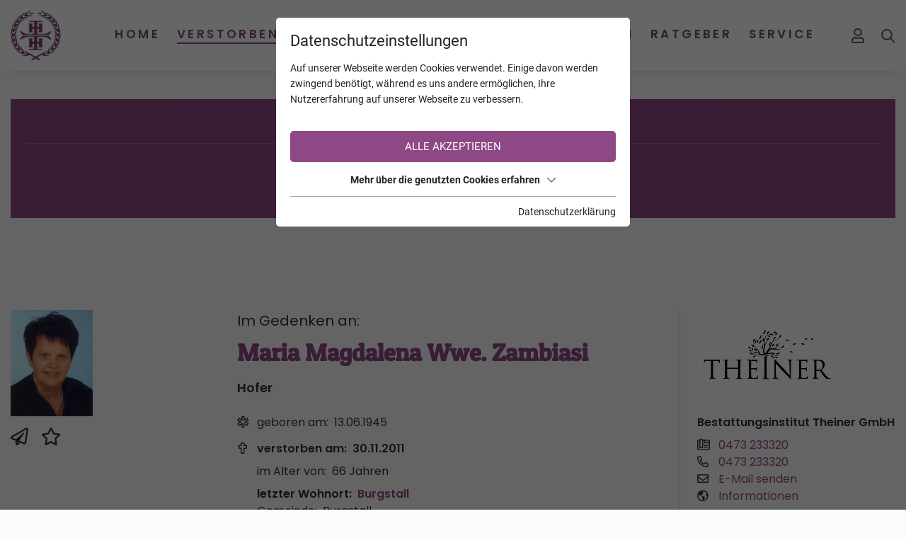

--- FILE ---
content_type: text/html; charset=utf-8
request_url: https://www.trauerhilfe.it/verstorbene/maria-magdalena-wwe-zambiasi-burgstall/
body_size: 13773
content:
<!DOCTYPE html>
<html dir="ltr" lang="de" class="no-js">
<head>

<meta charset="utf-8">
<!-- 
	This website is powered by TYPO3 - inspiring people to share!
	TYPO3 is a free open source Content Management Framework initially created by Kasper Skaarhoj and licensed under GNU/GPL.
	TYPO3 is copyright 1998-2026 of Kasper Skaarhoj. Extensions are copyright of their respective owners.
	Information and contribution at https://typo3.org/
-->



<title>Maria Magdalena Wwe. Zambiasi aus Burgstall - TrauerHilfe.it - das Südtiroler Gedenkportal</title>
<meta name="generator" content="TYPO3 CMS" />
<meta name="referrer" content="origin" />
<meta name="viewport" content="width=device-width, initial-scale=1" />
<meta property="og:url" content="https://www.trauerhilfe.it/verstorbene/" />
<meta name="twitter:card" content="summary" />
<meta name="og:site" content="website" />


<link rel="stylesheet" type="text/css" href="/typo3temp/assets/compressed/merged-7ddb304e7a027f58b02d2b61d1362016.css?1766133680" media="all">







<script id="om-cookie-consent" type="application/json">{"group-1":{"gtm":"essential"},"group-3":{"gtm":"marketing","cookie-5":{"header":["\/* Global Site Tag -> XXXXXXXXX ersetzen *\/\r\n\r\n<!-- Global site tag (gtag.js) - Google Analytics -->\r\n<script async src=\"https:\/\/www.googletagmanager.com\/gtag\/js?id=UA-72772007-1\"><\/script>\r\n<script>\r\n  window.dataLayer = window.dataLayer || [];\r\n  function gtag(){dataLayer.push(arguments);}\r\n  gtag('js', new Date());\r\n\r\n  gtag('config', 'UA-72772007-1', { 'anonymize_ip': true });\r\n<\/script>"]},"cookie-7":{"header":["<script>\r\n  $('.om-cookie-iframe-content-overlay').each(function(){\r\n    $(this).hide();\r\n  });\r\n  $('iframe.om-cookie-iframe').each(function(){\r\n    $(this).attr('src', $(this).attr('data-src'));\r\n  });\r\n<\/script>"]}}}</script>
              		<link rel="apple-touch-icon" sizes="60x60" href="/favicons/apple-touch-icon.png">
        <link rel="icon" type="image/png" sizes="32x32" href="/favicons/favicon-32x32.png">
        <link rel="icon" type="image/png" sizes="16x16" href="/favicons/favicon-16x16.png">
        <link rel="manifest" href="/favicons/site.webmanifest">
        <link rel="mask-icon" href="/favicons/safari-pinned-tab.svg" color="#8e4885">
        <meta name="msapplication-TileColor" content="#ffffff">
        <meta name="theme-color" content="#ffffff">	<link rel="stylesheet" href="/fileadmin/css/fonts_rte.css">
<link rel="canonical" href="https://www.trauerhilfe.it/verstorbene/maria-magdalena-wwe-zambiasi-burgstall/"/>


<meta name="robots" content="index,follow"/>
</head>
<body>
<div class="page page-top">
    <div class="top mm-fixed">
        <div class="top-nav animated">
            <div class="container d-flex justify-content-between align-items-center">
                <div class="d-flex top-navi align-items-stretch">
                    <div id="logo" class="order-0">
                        <a href="/"><img src="/fileadmin/_processed_/f/d/csm_logo-trauerhilfe_878d749589.png" width="242" height="239" alt="Logo trauerhilfe.it" title="trauerhilfe.it"></a>
                    </div>
                    
	<div class="navi-mobile-toggle d-flex align-items-center d-lg-none order-4">
		<a href="#mobileNavi" title="Navigation Toggle" class="hamburger position-relative"><span></span></a>
	</div>
	<div class="mainNavi d-none d-lg-flex flex-column justify-content-end ml-auto order-1">
		<nav class="navbar navbar-expand-lg p-0">
			<ul class="nav navbar-nav h-100">
				
					<li class="nav-item animated dropdown  ">
						<a class="text-decoration-none nav-item-a text-uppercase" href="/" title="Home" >
						Home
						</a>
						
							<div class="dropdown-wrap">
								<ul class="dropdown-menu animated p-0 border-0">
									
										<li class="dropdown-item ">
											<a class="dropdown-item-a d-block text-decoration-none" href="/info/" title="INFO TrauerHilfe" >
											INFO TrauerHilfe
											</a>
										</li>
									
								</ul>
							</div>
						
					</li>
				
					<li class="nav-item animated dropdown  current active">
						<a class="text-decoration-none nav-item-a text-uppercase" href="/verstorbene/" title="Verstorbene" >
						Verstorbene
						</a>
						
							<div class="dropdown-wrap">
								<ul class="dropdown-menu animated p-0 border-0">
									
										<li class="dropdown-item ">
											<a class="dropdown-item-a d-block text-decoration-none" href="/verstorbene/trauerfaelle-die-suedtirol-bewegten/" title="Trauerfälle die Südtirol bewegten" >
											Trauerfälle die Südtirol bewegten
											</a>
										</li>
									
										<li class="dropdown-item ">
											<a class="dropdown-item-a d-block text-decoration-none" href="/verstorbene/trauerfaelle-mit-online-trauerfeiern/" title="Trauerfälle mit online Trauerfeiern" >
											Trauerfälle mit online Trauerfeiern
											</a>
										</li>
									
										<li class="dropdown-item ">
											<a class="dropdown-item-a d-block text-decoration-none" href="/verstorbene/trauerfaelle-mit-danksagungen/" title="Trauerfälle mit Danksagungen" >
											Trauerfälle mit Danksagungen
											</a>
										</li>
									
										<li class="dropdown-item ">
											<a class="dropdown-item-a d-block text-decoration-none" href="/verstorbene/verstorbene-kinder/" title="Verstorbene Kinder" >
											Verstorbene Kinder
											</a>
										</li>
									
										<li class="dropdown-item ">
											<a class="dropdown-item-a d-block text-decoration-none" href="/verstorbene/verstorbene-junge-erwachsene/" title="Verstorbene junge Erwachsene" >
											Verstorbene junge Erwachsene
											</a>
										</li>
									
										<li class="dropdown-item ">
											<a class="dropdown-item-a d-block text-decoration-none" href="/verstorbene-mit-den-meisten-kerzen/" title="Verstorbene mit den meisten Kerzen" >
											Verstorbene mit den meisten Kerzen
											</a>
										</li>
									
								</ul>
							</div>
						
					</li>
				
					<li class="nav-item animated dropdown  ">
						<a class="text-decoration-none nav-item-a text-uppercase" href="/kalender/" title="Kalender" >
						Kalender
						</a>
						
							<div class="dropdown-wrap">
								<ul class="dropdown-menu animated p-0 border-0">
									
										<li class="dropdown-item ">
											<a class="dropdown-item-a d-block text-decoration-none" href="/kalender/todesfaelle/" title="Todesfälle" >
											Todesfälle
											</a>
										</li>
									
										<li class="dropdown-item ">
											<a class="dropdown-item-a d-block text-decoration-none" href="/kalender/jahrestage/" title="Jahrestage" >
											Jahrestage
											</a>
										</li>
									
								</ul>
							</div>
						
					</li>
				
					<li class="nav-item animated   ">
						<a class="text-decoration-none nav-item-a text-uppercase" href="/jahrestage/" title="Jahrestage" >
						Jahrestage
						</a>
						
					</li>
				
					<li class="nav-item animated dropdown  ">
						<a class="text-decoration-none nav-item-a text-uppercase" href="/unternehmen/bestatter/" title="Unternehmen" >
						Unternehmen
						</a>
						
							<div class="dropdown-wrap">
								<ul class="dropdown-menu animated p-0 border-0">
									
										<li class="dropdown-item ">
											<a class="dropdown-item-a d-block text-decoration-none" href="/unternehmen/bestatter/" title="Bestatter" >
											Bestatter
											</a>
										</li>
									
										<li class="dropdown-item ">
											<a class="dropdown-item-a d-block text-decoration-none" href="/unternehmen/floristen-friedhofsgaertner/" title="Floristen &amp; Friedhofsgärtner" >
											Floristen &amp; Friedhofsgärtner
											</a>
										</li>
									
										<li class="dropdown-item ">
											<a class="dropdown-item-a d-block text-decoration-none" href="/unternehmen/steinmetze/" title="Steinmetze" >
											Steinmetze
											</a>
										</li>
									
										<li class="dropdown-item ">
											<a class="dropdown-item-a d-block text-decoration-none" href="/unternehmen/eingetragene-unternehmen/" title="Eingetragene Unternehmen" >
											Eingetragene Unternehmen
											</a>
										</li>
									
										<li class="dropdown-item ">
											<a class="dropdown-item-a d-block text-decoration-none" href="/unternehmen/eingetragene-vereine/" title="Eingetragene Vereine" >
											Eingetragene Vereine
											</a>
										</li>
									
								</ul>
							</div>
						
					</li>
				
					<li class="nav-item animated dropdown  ">
						<a class="text-decoration-none nav-item-a text-uppercase" href="/ratgeber/" title="Ratgeber" >
						Ratgeber
						</a>
						
							<div class="dropdown-wrap">
								<ul class="dropdown-menu animated p-0 border-0">
									
										<li class="dropdown-item ">
											<a class="dropdown-item-a d-block text-decoration-none" href="/ratgeber/trauersprueche/" title="Trauersprüche" >
											Trauersprüche
											</a>
										</li>
									
										<li class="dropdown-item ">
											<a class="dropdown-item-a d-block text-decoration-none" href="/ratgeber/fuerbitten-fuer-eine-trauerfeier/" title="Fürbitten für eine Trauerfeier" >
											Fürbitten für eine Trauerfeier
											</a>
										</li>
									
										<li class="dropdown-item ">
											<a class="dropdown-item-a d-block text-decoration-none" href="/ratgeber/nach-der-beerdigung/" title="Nach der Beerdigung" >
											Nach der Beerdigung
											</a>
										</li>
									
										<li class="dropdown-item ">
											<a class="dropdown-item-a d-block text-decoration-none" href="/ratgeber/facebook-konto/" title="Facebook Konto" >
											Facebook Konto
											</a>
										</li>
									
										<li class="dropdown-item ">
											<a class="dropdown-item-a d-block text-decoration-none" href="/ratgeber/absetzbarkeit-der-bestattungskosten/" title="Absetzbarkeit der Bestattungskosten" >
											Absetzbarkeit der Bestattungskosten
											</a>
										</li>
									
										<li class="dropdown-item ">
											<a class="dropdown-item-a d-block text-decoration-none" href="/ratgeber/patientenverfuegung/" title="Patientenverfügung" >
											Patientenverfügung
											</a>
										</li>
									
										<li class="dropdown-item ">
											<a class="dropdown-item-a d-block text-decoration-none" href="/ratgeber/leitfaeden/" title="Leitfäden" >
											Leitfäden
											</a>
										</li>
									
								</ul>
							</div>
						
					</li>
				
					<li class="nav-item animated dropdown  ">
						<a class="text-decoration-none nav-item-a text-uppercase" href="/service/zu-den-pfarrblaettern/" title="Service" >
						Service
						</a>
						
							<div class="dropdown-wrap">
								<ul class="dropdown-menu animated p-0 border-0">
									
										<li class="dropdown-item ">
											<a class="dropdown-item-a d-block text-decoration-none" href="/service/zu-den-pfarrblaettern/" title="Zu den Pfarrblättern" >
											Zu den Pfarrblättern
											</a>
										</li>
									
										<li class="dropdown-item ">
											<a class="dropdown-item-a d-block text-decoration-none" href="/service/news/" title="News" >
											News
											</a>
										</li>
									
										<li class="dropdown-item ">
											<a class="dropdown-item-a d-block text-decoration-none" href="/service/trauernachrichten-aus-aller-welt/" title="Trauernachrichten aus aller Welt" >
											Trauernachrichten aus aller Welt
											</a>
										</li>
									
										<li class="dropdown-item ">
											<a class="dropdown-item-a d-block text-decoration-none" href="/service/sterbebilder-sammlung-von-christine-schwemmberger/" title="&quot;Sterbebilder Sammlung&quot; von Christine Schwemberger" >
											&quot;Sterbebilder Sammlung&quot; von Christine Schwemberger
											</a>
										</li>
									
								</ul>
							</div>
						
					</li>
				
			</ul>
		</nav>
		<div class="loggedin-user">
			<div class="loggedin-user-inner">
				
			</div>
		</div>
	</div>

	<nav id="mobileNavi" class="d-lg-none" style="display:none;">
		<ul class="">
			
				
				<li class="">
					<a class="" href="/" title="Home">
						Home
					</a>
					
						<ul class="">
							
								
									<li class="">
										<a class="" href="/info/" title="INFO TrauerHilfe" >
										INFO TrauerHilfe
										</a>
										
									</li>
								
							
						</ul>
					
				</li>
			
				
				<li class="active">
					<a class="" href="/verstorbene/" title="Verstorbene">
						Verstorbene
					</a>
					
						<ul class="">
							
								
							
								
									<li class="">
										<a class="" href="/verstorbene/trauerfaelle-mit-online-trauerfeiern/" title="Trauerfälle mit online Trauerfeiern" >
										Trauerfälle mit online Trauerfeiern
										</a>
										
									</li>
								
							
								
									<li class="">
										<a class="" href="/verstorbene/trauerfaelle-mit-danksagungen/" title="Trauerfälle mit Danksagungen" >
										Trauerfälle mit Danksagungen
										</a>
										
									</li>
								
							
								
									<li class="">
										<a class="" href="/verstorbene/verstorbene-kinder/" title="Verstorbene Kinder" >
										Verstorbene Kinder
										</a>
										
									</li>
								
							
								
									<li class="">
										<a class="" href="/verstorbene/verstorbene-junge-erwachsene/" title="Verstorbene junge Erwachsene" >
										Verstorbene junge Erwachsene
										</a>
										
									</li>
								
							
								
									<li class="">
										<a class="" href="/verstorbene-mit-den-meisten-kerzen/" title="Verstorbene mit den meisten Kerzen" >
										Verstorbene mit den meisten Kerzen
										</a>
										
									</li>
								
							
						</ul>
					
				</li>
			
				
				<li class="">
					<a class="" href="/kalender/" title="Kalender">
						Kalender
					</a>
					
						<ul class="">
							
								
									<li class="">
										<a class="" href="/kalender/todesfaelle/" title="Todesfälle" >
										Todesfälle
										</a>
										
									</li>
								
							
								
									<li class="">
										<a class="" href="/kalender/jahrestage/" title="Jahrestage" >
										Jahrestage
										</a>
										
									</li>
								
							
						</ul>
					
				</li>
			
				
				<li class="">
					<a class="" href="/jahrestage/" title="Jahrestage">
						Jahrestage
					</a>
					
				</li>
			
				
					<li>
						<a class="" href="/service/news/" title="News">News</a>
						<ul class="">
							<li>
								<a class="" href="/service/news/" title="">News</a>
							</li>
							<li>
								<a class="" href="/verstorbene/trauerfaelle-die-suedtirol-bewegten/" title="">Trauerfälle die Südtirol bewegten</a>
							</li>
							<li>
								<a class="" href="/service/trauernachrichten-aus-aller-welt/" title="">Trauernachrichten aus aller Welt</a>
							</li>
						</ul>
					</li>
				
				<li class="">
					<a class="" href="/unternehmen/bestatter/" title="Unternehmen">
						Unternehmen
					</a>
					
						<ul class="">
							
								
									<li class="">
										<a class="" href="/unternehmen/bestatter/" title="Bestatter" >
										Bestatter
										</a>
										
									</li>
								
							
								
									<li class="">
										<a class="" href="/unternehmen/floristen-friedhofsgaertner/" title="Floristen &amp; Friedhofsgärtner" >
										Floristen &amp; Friedhofsgärtner
										</a>
										
									</li>
								
							
								
									<li class="">
										<a class="" href="/unternehmen/steinmetze/" title="Steinmetze" >
										Steinmetze
										</a>
										
									</li>
								
							
								
									<li class="">
										<a class="" href="/unternehmen/eingetragene-unternehmen/" title="Eingetragene Unternehmen" >
										Eingetragene Unternehmen
										</a>
										
									</li>
								
							
								
									<li class="">
										<a class="" href="/unternehmen/eingetragene-vereine/" title="Eingetragene Vereine" >
										Eingetragene Vereine
										</a>
										
									</li>
								
							
						</ul>
					
				</li>
			
				
				<li class="">
					<a class="" href="/ratgeber/" title="Ratgeber">
						Ratgeber
					</a>
					
						<ul class="">
							
								
									<li class="">
										<a class="" href="/ratgeber/trauersprueche/" title="Trauersprüche" >
										Trauersprüche
										</a>
										
											<ul class="">
												
													<li class="">
														<a class="" href="/ratgeber/trauersprueche/christliche-trauersprueche/" title="Christliche Trauersprüche" >
														Christliche Trauersprüche
														</a>
													</li>
												
													<li class="">
														<a class="" href="/ratgeber/trauersprueche/zitate/" title="Zitate" >
														Zitate
														</a>
													</li>
												
													<li class="">
														<a class="" href="/ratgeber/trauersprueche/trauerlyrik/" title="Trauerlyrik" >
														Trauerlyrik
														</a>
													</li>
												
													<li class="">
														<a class="" href="/ratgeber/trauersprueche/weltliche-trauersprueche/" title="Weltliche Trauersprüche" >
														Weltliche Trauersprüche
														</a>
													</li>
												
													<li class="">
														<a class="" href="/ratgeber/trauersprueche/weitere-trauersprueche/" title="Weitere Trauersprüche" >
														Weitere Trauersprüche
														</a>
													</li>
												
											</ul>
										
									</li>
								
							
								
									<li class="">
										<a class="" href="/ratgeber/fuerbitten-fuer-eine-trauerfeier/" title="Fürbitten für eine Trauerfeier" >
										Fürbitten für eine Trauerfeier
										</a>
										
									</li>
								
							
								
									<li class="">
										<a class="" href="/ratgeber/nach-der-beerdigung/" title="Nach der Beerdigung" >
										Nach der Beerdigung
										</a>
										
									</li>
								
							
								
									<li class="">
										<a class="" href="/ratgeber/facebook-konto/" title="Facebook Konto" >
										Facebook Konto
										</a>
										
									</li>
								
							
								
									<li class="">
										<a class="" href="/ratgeber/absetzbarkeit-der-bestattungskosten/" title="Absetzbarkeit der Bestattungskosten" >
										Absetzbarkeit der Bestattungskosten
										</a>
										
									</li>
								
							
								
									<li class="">
										<a class="" href="/ratgeber/patientenverfuegung/" title="Patientenverfügung" >
										Patientenverfügung
										</a>
										
									</li>
								
							
								
									<li class="">
										<a class="" href="/ratgeber/leitfaeden/" title="Leitfäden" >
										Leitfäden
										</a>
										
									</li>
								
							
						</ul>
					
				</li>
			
				
				<li class="">
					<a class="" href="/service/zu-den-pfarrblaettern/" title="Service">
						Service
					</a>
					
						<ul class="">
							
								
									<li class="">
										<a class="" href="/service/zu-den-pfarrblaettern/" title="Zu den Pfarrblättern" >
										Zu den Pfarrblättern
										</a>
										
									</li>
								
							
								
							
								
							
								
									<li class="">
										<a class="" href="/service/sterbebilder-sammlung-von-christine-schwemmberger/" title="&quot;Sterbebilder Sammlung&quot; von Christine Schwemberger" >
										&quot;Sterbebilder Sammlung&quot; von Christine Schwemberger
										</a>
										
									</li>
								
							
						</ul>
					
				</li>
			
			<li>
				<a class="" href="/backend/" title="Mein Profil">Mein Profil</a>
			</li>
		</ul>

		<script type="22ee7f1a5f0b419c43cef93a-text/javascript">
			window.addEventListener("DOMContentLoaded", mobileNavi, true);
			function mobileNavi () {
				$('#mobileNavi').removeAttr('style');

				const menu = new Mmenu( "#mobileNavi", {
						extensions: [
							"position-right"
						],
						navbar: {
							title: "TrauerHilfe.it -<br>das Südtiroler Gedenkportal",
						},
						"navbars": [
							{
								height: 2,
								content : [
									'<div class="p-2"><img src="/fileadmin/images/logo-trauerhilfe.png" alt="Logo TrauerHilfe" width="142" height="140"></div>',
								]
							},
							{
								position: "top",
								content: [
									"prev",
									"title",
								]
							},
							{
								position: "bottom",
								content: [
									"<a href=\"mailto:info@trauerhilfe.it\">info@trauerhilfe.it</a>",
								]
							}
						]
					}, {
						offCanvas: {
							page: {
								selector: ".page"
							}
						},
						classNames: {
							fixedElements: {
								fixed: "mm-fixed",
							}
						}
					}
				);

				var API = menu.API;

				$("body").delegate(".top", "click", function(){
					API.close();
				});

			}
		</script>
	</nav>


                    <div id="mobile_logo" class="d-flex d-lg-none align-items-center text-uppercase m-auto order-1">
                        <a href="/">
                            <span>TrauerHilfe</span>
                            <span class="d-none d-ssm-inline">.it</span>
                        </a>
                    </div>
                    
                        
	
	<div class="login-status d-flex align-items-center ml-lg-auto mr-lg-0 order-2">
		
				<a title="Anmeldung/Registrierung" href="/backend/">
					<i class="far fa-user"></i>
				</a>
			
	</div>


                        <div class="search d-flex align-items-center m-3 ml-ssm-4 mr-4 mr-lg-0 order-3">
                            <div id="c163">
   <div class="search d-flex flex-wrap">
       <div class="search-icon animated">
           <svg xmlns="http://www.w3.org/2000/svg" width="20.414" height="20.414" viewBox="0 0 20.414 20.414"><g transform="translate(1 1)"><circle fill="none" stroke="#606060" stroke-linecap="round" stroke-linejoin="round" stroke-width="2px" cx="7" cy="7" r="7"/><line fill="none" stroke="#606060" stroke-linecap="round" stroke-linejoin="round" stroke-width="2px" x1="6" y1="6" transform="translate(12 12)"/></g></svg>
       </div>
       <form action="/verstorbene/?tx_webxdeceaseds_main%5Baction%5D=list&amp;tx_webxdeceaseds_main%5Bcontroller%5D=Deceased&amp;cHash=e28afc18bbae6b9fe19068c1b0ad99d1" method="post">
<div>
<input type="hidden" name="tx_webxdeceaseds_main[__referrer][@extension]" value="" />
<input type="hidden" name="tx_webxdeceaseds_main[__referrer][@controller]" value="Standard" />
<input type="hidden" name="tx_webxdeceaseds_main[__referrer][@action]" value="t3://file?uid=27207" />
<input type="hidden" name="tx_webxdeceaseds_main[__referrer][arguments]" value="YTowOnt938b0d79566075362a7a34b49b77e595159c60277" />
<input type="hidden" name="tx_webxdeceaseds_main[__referrer][@request]" value="{&quot;@extension&quot;:null,&quot;@controller&quot;:&quot;Standard&quot;,&quot;@action&quot;:&quot;t3:\/\/file?uid=27207&quot;}cf523af8861313c29d783c2d440654ab6c390e39" />
<input type="hidden" name="tx_webxdeceaseds_main[__trustedProperties]" value="{&quot;name&quot;:1}95bb6a9764a3c93df4ab08b6b7c16f3a5427d000" />
</div>

           <input placeholder="Name, Region, Gemeinde oder Ort" type="text" name="tx_webxdeceaseds_main[name]" />
           <button class="search-button">
               <svg xmlns="http://www.w3.org/2000/svg" width="20.414" height="20.414" viewBox="0 0 20.414 20.414"><g transform="translate(1 1)"><circle fill="none" stroke="#606060" stroke-linecap="round" stroke-linejoin="round" stroke-width="2px" cx="7" cy="7" r="7"/><line fill="none" stroke="#606060" stroke-linecap="round" stroke-linejoin="round" stroke-width="2px" x1="6" y1="6" transform="translate(12 12)"/></g></svg>
           </button>
       </form>
   </div>
</div>
                        </div>
                    
                </div>
            </div>
        </div>
        <div class="top-sub-nav d-lg-none">
            <div class="d-flex">
                
                
                        <a class="col-4 py-2" href="/jahrestage/">Jahrestage</a>
                        <a class="col-4 py-2" href="/kalender/">Kalender</a>
                        <a class="col-4 py-2" href="/verstorbene/">Verstorbene</a>
                    
            </div>
        </div>
        
    </div>
    <main id="main">
        <div id="c243" class="wrap frame dce_09_infobox  frame-space-before-small frame-default dce_09_infobox" >
    
        <div class="container infobox">
            <div class="row">
                
                    <div class="col-12 infobox-space">
                        <div class="infobox-box h-100 d-flex flex-column infobox-box-purple">
                            
                                <div class="infobox-headline text-center">
                                    Registrierung auf TrauerHilfe.it
                                </div>
                            
                            
                                <div class="infobox-text infobox-text-purple">
                                    <p class="text-center">Sie sind noch nicht auf TrauerHilfe.it registriert?<br> <a href="https://www.trauerhilfe.it/registrierung-trauerhilfe/" target="_blank">&gt;&gt; zur kostenlosen Registrierung &lt;&lt;</a></p>
                                </div>
                            
                            
                        </div>
                    </div>
                
            </div>
        </div>
    
</div>
<div id="c49" class="frame frame-default frame-type-list frame-layout-0"></div>


<div id="c48" class="frame frame-default frame-type-list frame-layout-0">
	<div class="tx-webx-deceaseds container">
		
	<div class="deceased_show">
		<div class="row">
			<div class="col-md-9">
				<div class="row text-center text-md-left">
					<div class="col-md-4">
		
				<img src="/fileadmin/user_upload/deceaseds/6-14-73/hofer-maria.jpg" width="116" height="150">
			
		<div class="d-flex align-items-center mt-3">
			
			<div class="share_email_button mr-2">
				<i title="Verstorbenen per E-Mail weitersagen" class="fas fa-paper-plane interaction_button"></i>
			</div>
			
	<div class="favorite_button_unauthorized">
		<i title="Verstorbenen zu Ihren Favoriten hinzufügen" class="far fa-star interaction_button"></i>
	</div>

			<div class="share_email_form">
				<div class="share_email_form_inner">
					<div class="share_email_form_close_button">
						<i class="fas fa-times"></i>
					</div>
					<form class="mt-3" action="/verstorbene/share_email/" method="post">
<div>
<input type="hidden" name="tx_webxdeceaseds_main[__referrer][@extension]" value="WebxDeceaseds" />
<input type="hidden" name="tx_webxdeceaseds_main[__referrer][@controller]" value="Deceased" />
<input type="hidden" name="tx_webxdeceaseds_main[__referrer][@action]" value="show" />
<input type="hidden" name="tx_webxdeceaseds_main[__referrer][arguments]" value="YTozOntzOjY6ImFjdGlvbiI7czo0OiJzaG93IjtzOjEwOiJjb250cm9sbGVyIjtzOjg6IkRlY2Vhc2VkIjtzOjg6ImRlY2Vhc2VkIjtzOjQ6IjIwNzYiO30=4d8b47ad9e3cdbe8edc9e9825e3fa3ba5ba6676e" />
<input type="hidden" name="tx_webxdeceaseds_main[__referrer][@request]" value="{&quot;@extension&quot;:&quot;WebxDeceaseds&quot;,&quot;@controller&quot;:&quot;Deceased&quot;,&quot;@action&quot;:&quot;show&quot;}035cd4e6aaf5768538944fa05dec205ed86c6685" />
<input type="hidden" name="tx_webxdeceaseds_main[__trustedProperties]" value="{&quot;deceased&quot;:1,&quot;name&quot;:1,&quot;lastName&quot;:1,&quot;recipient&quot;:1,&quot;birthYear&quot;:1}593bb31df368743f93945a903df735ab8793b0a2" />
</div>

						<input type="hidden" name="tx_webxdeceaseds_main[deceased]" value="2076" />
						<div class="row mb-4">
							<div class="col-md-12">
								<label>Ihr Name</label>
								<input class="form-control" type="text" name="tx_webxdeceaseds_main[name]" required="required" />
							</div>
						</div>
						<div class="row mb-4">
							<div class="col-md-12">
								<label>Ihr Nachname</label>
								<input class="form-control" type="text" name="tx_webxdeceaseds_main[lastName]" required="required" />
							</div>
						</div>
						<div class="row mb-4">
							<div class="col-md-12">
								<label>E-Mail des Empfängers</label>
								<input class="form-control" type="email" name="tx_webxdeceaseds_main[recipient]" required="required" />
							</div>
						</div>
						<div class="row mb-4">
							<div class="col-md-12">
								<label><b>Sicherheitsabfrage</b></label>
								<div>In welchem Jahr ist Ihr(e) Bekannte(r) geboren?</div>
								<input pattern="^[1][9][0-9][0-9]|[2][0][0-9][0-9]$" class="form-control" type="text" name="tx_webxdeceaseds_main[birthYear]" required="required" />
							</div>
						</div>
						<div class="row">
							<div class="col-md-12">
								<button type="button" class="btn bg-primary text-white d-block m-auto">Weitersagen</button>
							</div>
						</div>
					</form>
				</div>
			</div>
		</div>
	</div>
	<div class="deceased_info col-md-8 pt-3 pt-md-0">
		<div class="content-preheadline">Im Gedenken an:</div>
		<h2 class="deceased_name font-weight-bold text-primary mb-3">Maria Magdalena Wwe. Zambiasi</h2>
		
			<div class="pb-3">
				
					<div class="birth_name font-bold">Hofer</div>
				
				
			</div>
		
		
			<div class="birth_day mt-2">
				<i class="fal fa-star-of-life"></i>
				<span class="pr-1">geboren am:</span>
				<span>13.06.1945</span>
			</div>
		
		
			<div class="death_day font-weight-bold mt-2">
				<i class="fas fa-cross"></i>
				<span class="pr-1">verstorben am:</span>
				<span>30.11.2011</span>
			</div>
		
		<div class="indent pl-4 ml-1">
			
				<div class="age mt-2">
					<span class="pr-1">im Alter von:</span>
					<span>66 Jahren</span>
				</div>
			
			
				
					<div class="last_domicile font-weight-bold mt-2">
						<span class="pr-1">letzter Wohnort:</span>
						<a href="/verstorbene/?tx_webxdeceaseds_main%5Baction%5D=list&amp;tx_webxdeceaseds_main%5Bcity%5D=14&amp;tx_webxdeceaseds_main%5Bcontroller%5D=Deceased&amp;tx_webxdeceaseds_main%5Bhamlet%5D=73&amp;tx_webxdeceaseds_main%5Bregion%5D=6&amp;cHash=5db697db9d6c27b3d6dab213d353ff00">Burgstall</a>
					</div>
				
				
					<div class="hamlet">
						<span class="pr-1">Gemeinde:</span>
						<span>Burgstall</span>
					</div>
				
				
					<div class="region">Meran &amp; Umgebung</div>
				
			
			
		</div>
		
			<div class="cemetery font-weight-bold mt-2">
				<i class="fas fa-church"></i>
				<span class="pr-1">Friedhof:</span>
				<span>Burgstall</span>
			</div>
		
		
		
		
	</div>
				</div>
				<ul class="nav nav-tabs mt-5 mb-5">
					
					
					
							
							
								<li class="nav-item">
									<a href="#deceased_obituary_text" data-toggle="tab" class="nav-link active">Anzeigentext</a>
								</li>
							
						
					
					
					
					
					
					
					
						<li class="nav-item">
							<a href="#deceased_candles" data-toggle="tab" class="nav-link ">Kerzen (2)</a>
						</li>
					
					
						<li class="nav-item">
							<a href="#deceased_condolences" data-toggle="tab" class="nav-link">Kondolenzen (0)</a>
						</li>
					
					
					
					
					
					
				</ul>
				<div class="tab-content">
					
					
					
					
						<div id="deceased_obituary_text" class="tab-pane notranslate p-4 active" translate="no">
							Obwohl wir dir die Ruhe gönnen,
ist voller Trauer unser Herz;
dich leiden sehen und nicht helfen können,
war unser größter Schmerz.

Wir geben die traurige Nachricht, dass meine geliebte Mami

Maria Magdalena Hofer
Wwe. Zambiasi ehem. Inhaberin der Tankstelle
“Gas Auto-Shell Sinich”

nach schwerer mit Tapferkeit ertragener Krankheit im Alter
von 66 Jahren ihrem Ehemann Marino gefolgt ist.

Den Trauergottesdienst feiern wir am Samstag, den
3. Dezember, um 14.00 Uhr in der Pfarrkirche von Burgstall.
Anschließend erfolgt die Beisetzung im Ortsfriedhof.

Burgstall, Gorizia, den 30. November 2011

Du wirst immer in unseren Herzen bleiben :
deine Tochter Verena mit Alfredo
deine Tante Hanni mit Tochter Jovita und Familie,
deine Freunde Burgi und Claudia mit Familie, Roberto mit
Familie, Luigino und Fernanda, Gerti mit Franco, Verena,
Gerti und Markus mit Familie, Henning mit Roswitha,
Manuela mit Remo
und alle übrigen Verwandten und Bekannten

Der Rosenkranz findet am Freitag um 19.30 Uhr in der
Pfarrkirche von Burgstall statt.

Ein herzliches Dankeschön für die liebevolle Pflege an die
Palliativstation Martinsbrunn und an unsere Freunde
Dr. Roberto Desiato und Dr. Gerhard Kainz.

Ein besonderer Dank im Voraus gilt allen, die am Rosenkranz
und an der Beerdigung teilnehmen.
						</div>
					
					
					
					
					
					
					
					
						<div id="deceased_candles" class="tab-pane ">
							
							<button type="button" class="show_candle_form button mb-5">
			<img src="/typo3conf/ext/webx_deceaseds/Resources/Public/Images/match-on-fire1.png" class="mr-2" width="24" height="24">
			<span>Kerze anzünden</span>
		</button>
		<form class="candle_form mb-5" action="/verstorbene/add_candle/maria-magdalena-wwe-zambiasi-burgstall/" method="post">
<div>
<input type="hidden" name="tx_webxdeceaseds_main[__referrer][@extension]" value="WebxDeceaseds" />
<input type="hidden" name="tx_webxdeceaseds_main[__referrer][@controller]" value="Deceased" />
<input type="hidden" name="tx_webxdeceaseds_main[__referrer][@action]" value="show" />
<input type="hidden" name="tx_webxdeceaseds_main[__referrer][arguments]" value="YTozOntzOjY6ImFjdGlvbiI7czo0OiJzaG93IjtzOjEwOiJjb250cm9sbGVyIjtzOjg6IkRlY2Vhc2VkIjtzOjg6ImRlY2Vhc2VkIjtzOjQ6IjIwNzYiO30=4d8b47ad9e3cdbe8edc9e9825e3fa3ba5ba6676e" />
<input type="hidden" name="tx_webxdeceaseds_main[__referrer][@request]" value="{&quot;@extension&quot;:&quot;WebxDeceaseds&quot;,&quot;@controller&quot;:&quot;Deceased&quot;,&quot;@action&quot;:&quot;show&quot;}035cd4e6aaf5768538944fa05dec205ed86c6685" />
<input type="hidden" name="tx_webxdeceaseds_main[__trustedProperties]" value="{&quot;candle_type&quot;:1}8c36a2bc007d3fbe902989d98a25a421dc6e5aeb" />
</div>

			<div class="row">
				
					
						<div class="col-sm-12 mb-2 mb-lg-3">
							<div class="row">
								<div class="col-2 col-sm-1">
									<input type="hidden" name="tx_webxdeceaseds_main[candle_type]" value="" /><input id="candletype1" type="checkbox" name="tx_webxdeceaseds_main[candle_type]" value="1" checked="checked" />
									<label for="candletype1"></label>
								</div>
								<div class="col-3 col-sm-2 pb-2 d-none d-sm-block">
									<img data-focus-area="{&quot;x&quot;:111.15,&quot;y&quot;:135,&quot;width&quot;:24.700000000000003,&quot;height&quot;:30}" src="/fileadmin/_processed_/8/b/csm_standardkerze_bbb64f30ee.gif" width="100" height="121">
								</div>
								<div class="col-10 col-ssm-7 col-sm-9">
									<div class="text-primary font-bold">Standardkerze</div>
									<div>
										<p>Entzünden Sie eine kostenlose Gedenkkerze!
</p>
<p>Diese brennt 21 Tage. Sobald diese erlischt, werden Sie per E-Mail benachrichtigt.</p>
									</div>
								</div>
							</div>
						</div>
					
				
			</div>
			<div class="row">
				<div class="col-md-12">
					
	<div class="row mb-3 mb-lg-1 mt-3 emoji position-relative condolence-row">
		<div class="col-md-4 condolence-row-text">Text unter Kerze</div>
		<div class="position-relative flex-grow-1">
			<input maxlength="80" class="emojipicker bg-white" type="text" name="tx_webxdeceaseds_main[text]" required="required" />
			<div class="remaining"><span class="chars"></span> Zeichen verbleibend</div>
		</div>
	</div>
	<div class="row mb-3 mb-lg-1 condolence-row">
		<div class="col-md-4 condolence-row-text">Ihr Name</div>
		<input class="col-md-8 bg-white" type="text" name="tx_webxdeceaseds_main[name]" required="required" />
	</div>
	
			<div class="row mb-3 condolence-row">
				<div class="col-md-4 condolence-row-text">Ihre E-Mail</div>
				<input class="col-md-8 bg-white" type="email" name="tx_webxdeceaseds_main[email]" required="required" />
			</div>
		
	<div class="d-flex">
		<input type="hidden" name="tx_webxdeceaseds_main[allowAnniversary]" value="" /><input class="trauerhilfe-check" id="anniversary" type="checkbox" name="tx_webxdeceaseds_main[allowAnniversary]" value="1" checked="checked" />
		<label for="anniversary">JA, ich möchte jährlich am Todestag per E-Mail erinnert werden.</label>
	</div>
	<div class="d-flex">
		<input type="hidden" name="tx_webxdeceaseds_main[nameVisible]" value="" /><input class="trauerhilfe-check" id="nameVisible" type="checkbox" name="tx_webxdeceaseds_main[nameVisible]" value="1" checked="checked" />
		<label for="nameVisible">JA, ich bin damit einverstanden, dass mein Name angezeigt wird.</label>
	</div>
	
			<div class="d-flex">
				<input type="checkbox" name="tx_webxdeceaseds_main[privacyAcceptedCandle]" id="privacyAcceptedCandle" value="1" class="trauerhilfe-check" required/>
				<label for="privacyAcceptedCandle">JA, ich bin mit der <a target="_blank" href="/datenschutzerklaerung/">Datenschutzvereinbarung</a> einverstanden.</label>
			</div>
		

				</div>
			</div>
			<div class="row">
				<div class="col-md-12 d-flex justify-content-end mb-4 mt-3">
					<button type="button" class="button">
						<img src="/typo3conf/ext/webx_deceaseds/Resources/Public/Images/match-on-fire1.png" class="mr-2" width="24" height="24">
						<span>Kerze anzünden</span>
					</button>
				</div>
			</div>
		</form>
	
	<div class="candles_wrap row">
		


	
		<div class="candle col-xss-6 col-lg-3 col-sm-4 mb-3">
			<div class="position-relative text-center">
				<img data-focus-area="{&quot;x&quot;:111.15,&quot;y&quot;:135,&quot;width&quot;:24.700000000000003,&quot;height&quot;:30}" src="/fileadmin/userdaten/Bilder/Kerzen/jahrestagskerze.gif" width="247" height="300">
			</div>
			<div class="text-center pt-2">
				🙏🙏🙏
			</div>
			<div class="candle-author text-center pt-1">
				Eine Familie aus Brixen
			</div>
		</div>
	

	
		<div class="candle col-xss-6 col-lg-3 col-sm-4 mb-3">
			<div class="position-relative text-center">
				<img data-focus-area="{&quot;x&quot;:111.15,&quot;y&quot;:135,&quot;width&quot;:24.700000000000003,&quot;height&quot;:30}" src="/fileadmin/userdaten/Bilder/Kerzen/kerze-dauerhaft.gif" width="247" height="300">
			</div>
			<div class="text-center pt-2">
				Ruhe in Frieden
			</div>
			<div class="candle-author text-center pt-1">
				anonym
			</div>
		</div>
	


	</div>
	<div class="row justify-content-center d-none">
		<button class="load_more btn btn-primary btn-roboto mt-3" data-url="/verstorbene/load_more/candle/maria-magdalena-wwe-zambiasi-burgstall/offset/?cHash=ca04632cf61d365c60c61eeeb3f93cde">
			<i class="fad fa-spinner d-none"></i> Mehr laden
		</button>
	</div>
						</div>
					
					
						<div id="deceased_condolences" class="tab-pane">
							
							
	
			<div>Zum Verfassen von Kondolenzen müssen Sie sich in Ihr TrauerHilfe.it Profil einloggen.</div>
			<div class="mt-3"><a class="btn btn-primary" href="/backend/">Login</a></div>
			<div class="mt-3 mb-5">Noch nicht <a href="/registrierung-trauerhilfe/">registriert?</a></div>
		

	
	<div class="condolences_wrap">
		



	</div>
	<div class="row justify-content-center d-none">
		<button class="load_more col-xs-1 btn btn-primary" data-url="/verstorbene/load_more/condolence/maria-magdalena-wwe-zambiasi-burgstall/offset/?cHash=ca04632cf61d365c60c61eeeb3f93cde">
			<i class="fad fa-spinner d-none"></i> Mehr laden
		</button>
	</div>
						</div>
					
					
					
					
					
					
				</div>
			</div>
			<div class="deceased_siteinfo col-md-3 offset-xxl-1 col-xxl-2 mt-4 mt-md-0 pl-4 text-center text-ssm-left">
				<div class="row">
					<div class="deceased-undertaker col-ssm-6 col-md-12 pb-3 mb-2 deceased-border">
						<div class="company-tiles">
							<div class="undertaker_tile">
		
				<a class="undertaker_logo" href="/unternehmen/bestatter/bestattungsinstitut-theiner-kg/">
					<img src="/fileadmin/_processed_/8/9/csm_9a7a39b943de1738421a1fc1d749ed2e1546861f_02_46fccfedbc.jpg" width="200" height="138">
				</a>
			
		
			<a href="/unternehmen/bestatter/bestattungsinstitut-theiner-kg/">
				<div class="undertaker_company_name mt-2">Bestattungsinstitut Theiner GmbH</div>
				
			</a>
		
		<div class="contact_wrap mt-2">
			
				<div class="mt-2">
					<i class="fal fa-phone-office"></i>
					<a href="tel:0473233320" title="0473 233320">0473 233320</a>
				</div>
			
			
				<div>
					<i class="fas fa-phone-alt"></i>
					<a href="tel:0473233320" title="0473 233320">
						0473 233320
						
					</a>
				</div>
			
			
			
			
				<div>
					<i class="far fa-envelope"></i>
					<a href="/cdn-cgi/l/email-protection#9af3f4fcf5daf8ffe9eefbeeeeeff4fdeef2fff3f4ffe8b4f9f5f7">E-Mail senden</a>
				</div>
			
			<div>
				<i class="fas fa-globe-americas"></i>
				
						<a href="/unternehmen/bestatter/bestattungsinstitut-theiner-kg/">Informationen</a>
					
			</div>
		</div>
		
				<a class="btn btn-small btn-outline-primary my-4" href="/unternehmen/bestatter/bestattungsinstitut-theiner-kg/deceased/?cHash=70908c1a46988d374c35e12a3218ad5d">Alle Traueranzeigen</a>
			
	</div>
						</div>
					</div>
					
						<div class="deceased-flower col-ssm-6 col-md-12 pb-4 mb-2 deceased-border">
							<div class="text-primary font-bold deceased-headline mt-3">Florist vor Ort</div>
							<div class="company-tiles">
								<div class="company_tile ">
		<a href="/unternehmen/floristen-friedhofsgaertner/ihre-gaertnerei-ihr-blumengeschaeft-auf-wwwtrauerhilfeit-praesentieren/">
			<img src="/fileadmin/_processed_/9/9/csm_cc158c02a748b42be2c3f9e039c2ad4f31a7e1e2_9d34c9c1ed.jpg" width="200" height="78">
		</a>
		<a href="/unternehmen/floristen-friedhofsgaertner/ihre-gaertnerei-ihr-blumengeschaeft-auf-wwwtrauerhilfeit-praesentieren/">
			<div class="undertaker_company_name mt-2">Ihre Gärtnerei - Ihr Blumengeschäft auf www.trauerhilfe.it präsentieren</div>
			
		</a>
		<div class="contact_wrap mt-2">
			
				<div>
					<i class="fal fa-phone-office"></i>
					<a href="tel:" title="-">-</a>
				</div>
			
			
			
			<div>
				<i class="far fa-envelope"></i>
				<a href="/cdn-cgi/l/email-protection#6d04030b022d191f0c18081f0504010b08430419">E-Mail senden</a>
			</div>
			<div>
				<i class="fas fa-globe-americas"></i>
				<a href="/unternehmen/floristen-friedhofsgaertner/ihre-gaertnerei-ihr-blumengeschaeft-auf-wwwtrauerhilfeit-praesentieren/">Informationen</a>
			</div>
		</div>
	</div>
							</div>
						</div>
					
					
						<div class="deceased-stonemasons col-ssm-6 col-md-12 pb-4 mb-2 deceased-border">
							<div class="text-primary deceased-headline font-bold mt-3">Steinmetz vor Ort</div>
							<div class="company-tiles">
								<div class="company_tile ">
		<a href="/unternehmen/floristen-friedhofsgaertner/jacob-marmor/">
			<img src="/fileadmin/_processed_/3/b/csm_Logo_Trauerhilfe_e2d91b57ac.jpg" width="200" height="63">
		</a>
		<a href="/unternehmen/floristen-friedhofsgaertner/jacob-marmor/">
			<div class="undertaker_company_name mt-2">Jacob KG d. Jacob Doris &amp; Co.</div>
			
		</a>
		<div class="contact_wrap mt-2">
			
				<div>
					<i class="fal fa-phone-office"></i>
					<a href="tel:0473448082" title="0473 448082">0473 448082</a>
				</div>
			
			
			
			<div>
				<i class="far fa-envelope"></i>
				<a href="/cdn-cgi/l/email-protection#8ae3e4ece5cae0ebe9e5e8e7ebf8e7e5f8a4e9e5e7">E-Mail senden</a>
			</div>
			<div>
				<i class="fas fa-globe-americas"></i>
				<a href="/unternehmen/floristen-friedhofsgaertner/jacob-marmor/">Informationen</a>
			</div>
		</div>
	</div>
							</div>
						</div>
					
					
					
				</div>
			</div>
		</div>
		<div class="deceased_hits mt-5 mb-3">Diese Traueranzeige wurde 795 Mal besucht</div>
		<div class="report_deceased_button">Einen Fehler in dieser Traueranzeige melden</div>
		<div class="report_deceased_form">
			<div class="report_deceased_form_inner">
				<div class="report_deceased_form_close_button">
					<i class="fas fa-times"></i>
				</div>
				<form class="mt-3" action="/verstorbene/?tx_webxdeceaseds_main%5Baction%5D=report&amp;tx_webxdeceaseds_main%5Bcontroller%5D=Deceased&amp;cHash=e2870f17d5f2b78baa593b7f03fcac01" method="post">
<div>
<input type="hidden" name="tx_webxdeceaseds_main[__referrer][@extension]" value="WebxDeceaseds" />
<input type="hidden" name="tx_webxdeceaseds_main[__referrer][@controller]" value="Deceased" />
<input type="hidden" name="tx_webxdeceaseds_main[__referrer][@action]" value="show" />
<input type="hidden" name="tx_webxdeceaseds_main[__referrer][arguments]" value="YTozOntzOjY6ImFjdGlvbiI7czo0OiJzaG93IjtzOjEwOiJjb250cm9sbGVyIjtzOjg6IkRlY2Vhc2VkIjtzOjg6ImRlY2Vhc2VkIjtzOjQ6IjIwNzYiO30=4d8b47ad9e3cdbe8edc9e9825e3fa3ba5ba6676e" />
<input type="hidden" name="tx_webxdeceaseds_main[__referrer][@request]" value="{&quot;@extension&quot;:&quot;WebxDeceaseds&quot;,&quot;@controller&quot;:&quot;Deceased&quot;,&quot;@action&quot;:&quot;show&quot;}035cd4e6aaf5768538944fa05dec205ed86c6685" />
<input type="hidden" name="tx_webxdeceaseds_main[__trustedProperties]" value="{&quot;deceased&quot;:1,&quot;name&quot;:1,&quot;email&quot;:1,&quot;reason&quot;:1,&quot;description&quot;:1}0d5dc22b20b3736dc9c87c68bf7282be4f138459" />
</div>

					<input type="hidden" name="tx_webxdeceaseds_main[deceased]" value="2076" />
					<div class="row mb-3">
						<div class="col-md-12">
							<label>Ihr Name</label>
							<input class="form-control" type="text" name="tx_webxdeceaseds_main[name]" required="required" />
						</div>
					</div>
					<div class="row mb-3">
						<div class="col-md-12">
							<label>Ihre E-Mail Adresse</label>
							<input class="form-control" type="email" name="tx_webxdeceaseds_main[email]" required="required" />
						</div>
					</div>
					<div class="row mb-3">
						<div class="col-md-12">
							<label>Grund</label>
							<select class="form-control" name="tx_webxdeceaseds_main[reason]">
								<option value="Fehler in den Daten">Fehler in den Daten</option>
								<option value="Traueranzeige/Parte melden">Traueranzeige/Parte melden</option>
								<option value="Bild melden">Bild melden</option>
								<option value="Text melden">Text melden</option>
								<option value="Kerze melden">Kerze melden</option>
								<option value="Anderer Grund">Anderer Grund</option>
							</select>
						</div>
					</div>
					<div class="row mb-3">
						<div class="col-md-12">
							<label>Weitere Informationen</label>
							<textarea rows="5" placeholder="Bitte beschreiben Sie das Problem etwas genauer" class="form-control" name="tx_webxdeceaseds_main[description]" required="required"></textarea>
						</div>
					</div>
					<div class="row">
						<div class="col-md-12 d-flex justify-content-end">
							<button type="button" class="button text-uppercase">Melden</button>
						</div>
					</div>
				</form>
			</div>
		</div>
	</div>
	<div class="row deceased_show quick_buttons">
		<div id="create_candle" class="col-6 d-md-none py-2 py-xss-4 px-1 bg-black text-white text-center">Kerze anzünden</div>
		<div id="create_condolence" class="col-6 d-md-none py-2 py-xss-4 px-1 bg-primary text-white text-center">Kondolenz eintragen</div>
	</div>

	</div>
</div>


    </main>
    <footer id="footer">
        <div class="footer">
    <div class="container footer-container">
        <div class="row">
            <div class="col-md-2 col-lg-1 pr-lg-0">
                
                    
                        <picture>
                            <img src="/lazy.png" class="lazy" data-src="/fileadmin/_processed_/2/5/csm_logo-trauerhilfe-w_ca0fc53b60.png" width="85" height="84">
                        </picture>
                    
                

            </div>
            <div class="col-md-5 col-lg-3 pt-4">
                <div class="footer-contact">
                    <div class="footer-contact-headline">Verein TrauerHilfe</div>
                    <div>Südtiroler Bestattungsunternehmen</div>

                    
                        <div class="footer-contact-mail pt-3 pt-lg-4">
                            <a href="/cdn-cgi/l/email-protection#741d1a121b340006150111061c1d1812115a1d00"><img src="/fileadmin/images/icons/mail.svg" width="31" height="24" alt="Schicken Sie eine E-Mail" title="E-Mail"/><span class="__cf_email__" data-cfemail="2e474048416e5a5c4f5b4b5c464742484b00475a">[email&#160;protected]</span></a>
                        </div>
                    
                </div>
            </div>
            <div class="col-md-5 offset-lg-1 col-lg-3 pt-4">
                
    <div class="navi-meta-list">
        
            <div class="navi-meta-item pb-1">
                <a class="navi-meta-item-link animated" href="/ueber-trauerhilfe/" title="Über TrauerHilfe" >Über TrauerHilfe</a>
            </div>
        
            <div class="navi-meta-item pb-1">
                <a class="navi-meta-item-link animated" href="/info/" title="INFO TrauerHilfe" >INFO TrauerHilfe</a>
            </div>
        
            <div class="navi-meta-item pb-1">
                <a class="navi-meta-item-link animated" href="/ihr-unternehmen-auf-trauerhilfe/" title="Ihr Unternehmen auf TrauerHilfe" >Ihr Unternehmen auf TrauerHilfe</a>
            </div>
        
            <div class="navi-meta-item pb-1">
                <a class="navi-meta-item-link animated" href="/verwandte-links/" title="Verwandte Links" >Verwandte Links</a>
            </div>
        
            <div class="navi-meta-item pb-1">
                <a class="navi-meta-item-link animated" href="/registrierung-trauerhilfe/" title="Registrierung TrauerHilfe" >Registrierung TrauerHilfe</a>
            </div>
        
    </div>

            </div>
            <div class="offset-md-2 offset-lg-0 col-md-5 col-lg-4 pt-3 pt-md-0 text-center text-lg-right pt-3 mt-lg-auto">
                
                    <div class="footer-socials d-flex align-items-center justify-content-center justify-content-lg-end">
                        
                            <div class="footer-socials-item">
                                
                                    <a href="https://www.facebook.com/trauerhilfe.it" title="Facebook" target="_blank" rel="noreferrer">
                                        <img src="/lazy.png" class="lazy" data-src="/fileadmin/userdaten/Bilder/Social_Media/facebook.svg" title="" alt="" />
                                    </a>
                                
                            </div>
                        
                            <div class="footer-socials-item">
                                
                                    <a href="https://twitter.com/TrauerHilfeIT" title="Twitter" target="_blank" rel="noreferrer">
                                        <img src="/lazy.png" class="lazy" data-src="/fileadmin/userdaten/Bilder/Social_Media/twitter.svg" title="" alt="" />
                                    </a>
                                
                            </div>
                        
                            <div class="footer-socials-item">
                                
                                    <a href="https://www.youtube.com/channel/UCixUqRDlPO5GtiRb48Fdu0g" title="Youtube" target="_blank" rel="noreferrer">
                                        <img src="/lazy.png" class="lazy" data-src="/fileadmin/userdaten/Bilder/Social_Media/youtube.svg" title="" alt="" />
                                    </a>
                                
                            </div>
                        
                    </div>
                
                
                    
                            <a href="https://www.trauerhilfe.it/backend" title="Login" class="btn btn-outline-white">
                                <svg xmlns="http://www.w3.org/2000/svg" width="15.333" height="22" viewBox="0 0 15.333 22"><g transform="translate(-5 -2)"><circle fill="none" stroke="#fff" stroke-linecap="round" stroke-linejoin="round" stroke-width="2px" cx="4.444" cy="4.444" r="4.444" transform="translate(8.222 3)"/><path fill="none" stroke="#fff" stroke-linecap="round" stroke-linejoin="round" stroke-width="2px" d="M6,21.667V19.444A4.444,4.444,0,0,1,10.444,15h4.444a4.444,4.444,0,0,1,4.444,4.444v2.222" transform="translate(0 1.333)"/></g></svg>
                                Login
                            </a>
                        
                
            </div>
        </div>
        <div class="footer-bottom">
            <div class="row">
                <div class="col-lg-9 navi-meta">
                    
    <ul class="navi-meta-list d-md-flex flex-wrap">
        
            <li class="navi-meta-item">
                <a class="navi-meta-item-link animated" href="/sitemap/" title="Sitemap" >Sitemap</a>
            </li>
        
            <li class="navi-meta-item">
                <a class="navi-meta-item-link animated" href="/vereinssatzung-der-trauerhilfe/" title="Vereinssatzung der TrauerHilfe" >Vereinssatzung der TrauerHilfe</a>
            </li>
        
            <li class="navi-meta-item">
                <a class="navi-meta-item-link animated" href="/datenschutzerklaerung/" title="Datenschutzerklärung" >Datenschutzerklärung</a>
            </li>
        
            <li class="navi-meta-item">
                <a class="navi-meta-item-link animated" href="/agb/" title="AGB" >AGB</a>
            </li>
        
            <li class="navi-meta-item">
                <a class="navi-meta-item-link animated" href="/impressum/" title="Impressum" >Impressum</a>
            </li>
        
    </ul>

                </div>
                <div class="col-lg-3 text-lg-right">
                    © Trauerhilfe.it 2008-2026
                </div>
            </div>

        </div>
    </div>
</div>




<script data-cfasync="false" src="/cdn-cgi/scripts/5c5dd728/cloudflare-static/email-decode.min.js"></script><script type="application/ld+json">
    {
        "@context": "http://schema.org",
        "@type": "LocalBusiness",
        "name": "Verein TrauerHilfe",
        "description": "Südtiroler Bestattungsunternehmen",
        "image": "/fileadmin/images/logo-trauerhilfe-w.png",
        "logo": "/fileadmin/images/logo-trauerhilfe-w.png",
        "email": "info@trauerhilfe.it",
        "url": "https://www.trauerhilfe.it/",
        "geo": {
            "@type": "GeoCoordinates",
            "latitude": "",
            "longitude": ""
        },
        "sameAs" : [
            
            "https://www.facebook.com/trauerhilfe.it _blank - Facebook",
            
            "https://twitter.com/TrauerHilfeIT _blank - Twitter",
            
            "https://www.youtube.com/channel/UCixUqRDlPO5GtiRb48Fdu0g _blank - Youtube"
            
        ]
    }


</script>
    </footer>
</div>

<div id="totop"><i class="fal fa-arrow-to-top"></i></div>
<div class="om-cookie-iframe-wrap d-none">
    <div class="om-cookie-iframe-content-overlay align-items-center justify-content-center">
        <div class="om-cookie-iframe-content-inner text-center">
            <p>Das Element kann nicht angezeigt werden. Um das Element zu sehen, akzeptieren Sie die Marketing-Cookies.</p>
            <div class="om-cookie-info-opencookiebar" data-omcookie-panel-show=""><span class="btn btn-primary">Cookie-Einstellungen öffnen</span></div>
        </div>
    </div>

    
        <script type="22ee7f1a5f0b419c43cef93a-text/javascript">
            window.addEventListener("load", privacy, false);
            function privacy (){
                var cookiestatus = Cookies.get('omCookieConsent');

                $('iframe.om-cookie-iframe').each(function(){
                    if((cookiestatus != undefined && cookiestatus.indexOf(".0") >= 0) || (cookiestatus == undefined)) {
                        $(this).wrap('<div class="om-cookie-iframe-wrapper"></div>');
                        $(this).after($('.om-cookie-iframe-wrap').html());
                    }else{
                        $('iframe.om-privacy').each(function(){
                            $(this).attr('src', $(this).attr('data-src'));
                        });
                    }
                });
                $("body").delegate(".om-cookie-info-opencookiebar", "click", function(){
                    $('.om-cookie-panel').addClass('active');
                });
            }
        </script>
    
</div>
	<div class="tx-om-cookie-consent">
		
    <div class="om-cookie-panel om-cookie-panel-overlay" data-omcookie-panel="1">
        <div class="om-cookie-panel-container">
            <div class="cookie-panel__headline">Datenschutzeinstellungen</div>
            <div class="cookie-panel__description">
                <p>Auf unserer Webseite werden Cookies verwendet. Einige davon werden zwingend benötigt, während es uns andere ermöglichen, Ihre Nutzererfahrung auf unserer Webseite zu verbessern.</p>
            </div>
            <div class="cookie-panel__control pt-2">
                <button data-omcookie-panel-save="all" class="cookie-panel__button cookie-panel__button--color--green">Alle akzeptieren</button>
            </div>


            <div class="om-cookie-info-cookiegroup mb-2">
            	
                <div class="om-cookie-info-cookiegroup-headline om-cookie-info-cookiegroup-headline--all d-flex justify-content-center align-items-center m-0 py-1 collapsed" data-toggle="collapse" role="button" data-target="#cookieInfoAll" aria-expanded="false" >
                 	Mehr über die genutzten Cookies erfahren
                	<i class="fal fa-chevron-down"></i>
                </div>
                <div class="om-cookie-info-cookiegroup-content om-cookie-info-cookiegroup-content--all mt-1 collapse" id="cookieInfoAll" style="overflow: hidden; height: 0px;">
                	
                	<div class="cookie-panel__selection">
		                <form>
		                    
		                        <div class="cookie-panel__checkbox-wrap">
		                            <input class="cookie-panel__checkbox cookie-panel__checkbox--state-inactiv" data-omcookie-panel-grp="1" id="group-1" type="checkbox" checked="checked" data-omcookie-panel-essential="1" disabled="disabled" value="group-1" />
		                            <label for="group-1">Essentiell</label>
		                        </div>
		                    
		                        <div class="cookie-panel__checkbox-wrap">
		                            <input class="cookie-panel__checkbox " data-omcookie-panel-grp="1" id="group-3" type="checkbox"  value="group-3" />
		                            <label for="group-3">Marketing</label>
		                        </div>
		                    
		                    <input type="hidden" name="middlename" />
		                </form>
		            </div>
                	<div class="cookie-panel__control">
		                
		                    <button data-omcookie-panel-save="min" class="cookie-panel__button">Nur essentielle Cookies akzeptieren</button>
		                
		                <button data-omcookie-panel-save="save" class="cookie-panel__button">Speichern und schließen</button>
		            </div>
                	
                	
                    
                        <div class="om-cookie-info-cookiegroup py-2">
                            <div class="om-cookie-info-cookiegroup-headline om-cookie-info-cookiegroup-headline--small  " data-toggle="collapse" data-target="#cookiePanelInfo1" role="button" aria-expanded="true" >
                                <strong>Essentiell</strong>
                                <i class="fal fa-chevron-down"></i>
                            </div>
                            <div class="om-cookie-info-cookiegroup-content collapse show" id="cookiePanelInfo1">
                                
                                    <div class="om-cookie-info-cookiegroup-description pt-2 pb-3">
                                        <p>Essentielle Cookies werden für grundlegende Funktionen der Webseite benötigt. Dadurch ist gewährleistet, dass die Webseite einwandfrei funktioniert.</p>
                                    </div>
                                
                                
                                    
                                        <div class="om-cookie-info-cookiegroup-cookie mb-2">
                                            <div class="om-cookie-info-cookiegroup-line row py-1">
                                                <div class="om-cookie-info-cookiegroup-label col-md-3">Name</div>
                                                <div class="om-cookie-info-cookiegroup-value col-md-9">
                                                    omCookieConsent
                                                </div>
                                            </div>
                                            <div class="om-cookie-info-cookiegroup-line row py-1">
                                                <div class="om-cookie-info-cookiegroup-label col-md-3">Beschr.</div>
                                                <div class="om-cookie-info-cookiegroup-value col-md-9">
                                                    <p>Speichert die vom Benutzer gewählten Cookie-Einstellungen.</p>
                                                </div>
                                            </div>
                                            <div class="om-cookie-info-cookiegroup-line row py-1">
                                                <div class="om-cookie-info-cookiegroup-label col-md-3">Speicherdauer</div>
                                                <div class="om-cookie-info-cookiegroup-value col-md-9">
                                                    365 Tage
                                                </div>
                                            </div>
                                            <div class="om-cookie-info-cookiegroup-line row py-1">
                                                <div class="om-cookie-info-cookiegroup-label col-md-3">Provider</div>
                                                <div class="om-cookie-info-cookiegroup-value col-md-9">
                                                    Oliver Pfaff - Olli macht&#039;s
                                                </div>
                                            </div>
                                        </div>
                                    
                                
                            </div>
                        </div>
                    
                        <div class="om-cookie-info-cookiegroup py-2">
                            <div class="om-cookie-info-cookiegroup-headline om-cookie-info-cookiegroup-headline--small  collapsed" data-toggle="collapse" data-target="#cookiePanelInfo2" role="button" aria-expanded="false" >
                                <strong>Marketing</strong>
                                <i class="fal fa-chevron-down"></i>
                            </div>
                            <div class="om-cookie-info-cookiegroup-content collapse " id="cookiePanelInfo2">
                                
                                    <div class="om-cookie-info-cookiegroup-description pt-2 pb-3">
                                        <p>Marketingcookies umfassen Tracking und Statistikcookies</p>
                                    </div>
                                
                                
                                    
                                        <div class="om-cookie-info-cookiegroup-cookie mb-2">
                                            <div class="om-cookie-info-cookiegroup-line row py-1">
                                                <div class="om-cookie-info-cookiegroup-label col-md-3">Name</div>
                                                <div class="om-cookie-info-cookiegroup-value col-md-9">
                                                    _ga, _gid, _gat, __utma, __utmb, __utmc, __utmd, __utmz
                                                </div>
                                            </div>
                                            <div class="om-cookie-info-cookiegroup-line row py-1">
                                                <div class="om-cookie-info-cookiegroup-label col-md-3">Beschr.</div>
                                                <div class="om-cookie-info-cookiegroup-value col-md-9">
                                                    <p>Diese Cookies werden von Google Analytics verwendet, um verschiedene Arten von Nutzungsinformationen zu sammeln, einschließlich persönlicher und nicht-personenbezogener Informationen. Weitere Informationen finden Sie in den Datenschutzbestimmungen von Google Analytics unter <a href="https://policies.google.com/privacy" target="_blank" rel="noreferrer">https://policies.google.com/privacy</a>. Gesammelte nicht personenbezogene Daten werden verwendet, um Berichte über die Nutzung der Website zu erstellen, die uns helfen, unsere Websites / Apps zu verbessern. Diese Informationen werden auch an unsere Kunden / Partner weitergegeben.</p>
                                                </div>
                                            </div>
                                            <div class="om-cookie-info-cookiegroup-line row py-1">
                                                <div class="om-cookie-info-cookiegroup-label col-md-3">Speicherdauer</div>
                                                <div class="om-cookie-info-cookiegroup-value col-md-9">
                                                    Mehrere - variieren zwischen 2 Jahren und 6 Monaten oder noch kürzer.
                                                </div>
                                            </div>
                                            <div class="om-cookie-info-cookiegroup-line row py-1">
                                                <div class="om-cookie-info-cookiegroup-label col-md-3">Provider</div>
                                                <div class="om-cookie-info-cookiegroup-value col-md-9">
                                                    Google LLC
                                                </div>
                                            </div>
                                        </div>
                                    
                                        <div class="om-cookie-info-cookiegroup-cookie mb-2">
                                            <div class="om-cookie-info-cookiegroup-line row py-1">
                                                <div class="om-cookie-info-cookiegroup-label col-md-3">Name</div>
                                                <div class="om-cookie-info-cookiegroup-value col-md-9">
                                                    Youtube
                                                </div>
                                            </div>
                                            <div class="om-cookie-info-cookiegroup-line row py-1">
                                                <div class="om-cookie-info-cookiegroup-label col-md-3">Beschr.</div>
                                                <div class="om-cookie-info-cookiegroup-value col-md-9">
                                                    <p>Werden zur Anzeige von YouTube Videos und Speicherung von User-Einstellungen genutzt.</p>
                                                </div>
                                            </div>
                                            <div class="om-cookie-info-cookiegroup-line row py-1">
                                                <div class="om-cookie-info-cookiegroup-label col-md-3">Speicherdauer</div>
                                                <div class="om-cookie-info-cookiegroup-value col-md-9">
                                                    Aktuelle Browsersitzung
                                                </div>
                                            </div>
                                            <div class="om-cookie-info-cookiegroup-line row py-1">
                                                <div class="om-cookie-info-cookiegroup-label col-md-3">Provider</div>
                                                <div class="om-cookie-info-cookiegroup-value col-md-9">
                                                    YouTube
                                                </div>
                                            </div>
                                        </div>
                                    
                                
                            </div>
                        </div>
                    
                </div>
            </div>

                <div class="cookie-panel__attribution justify-content-end">
                    
                    <a href="/datenschutzerklaerung/">Datenschutzerklärung</a>
                </div>

        </div>
    </div>

	</div>
<script src="https://cdnjs.cloudflare.com/ajax/libs/sweetalert/2.1.2/sweetalert.min.js" type="22ee7f1a5f0b419c43cef93a-text/javascript"></script>
<script src="https://maps.googleapis.com/maps/api/js?language=de&amp;key=AIzaSyD53aXVoXxUKC_JSY7Pw5nLFsKuxWlojyw" type="22ee7f1a5f0b419c43cef93a-text/javascript"></script>

<script src="/typo3temp/assets/compressed/merged-9ba075321e413e3137a6baf675afe60b.js?1744273988" type="22ee7f1a5f0b419c43cef93a-text/javascript"></script>
<script src="/typo3conf/ext/om_cookie_manager/Resources/Public/Js/om_cookie_main.js?1699543064" type="22ee7f1a5f0b419c43cef93a-text/javascript"></script>




<script src="/cdn-cgi/scripts/7d0fa10a/cloudflare-static/rocket-loader.min.js" data-cf-settings="22ee7f1a5f0b419c43cef93a-|49" defer></script><script defer src="https://static.cloudflareinsights.com/beacon.min.js/vcd15cbe7772f49c399c6a5babf22c1241717689176015" integrity="sha512-ZpsOmlRQV6y907TI0dKBHq9Md29nnaEIPlkf84rnaERnq6zvWvPUqr2ft8M1aS28oN72PdrCzSjY4U6VaAw1EQ==" data-cf-beacon='{"version":"2024.11.0","token":"446f8a233a414dbbaf46fffac2a1f67f","r":1,"server_timing":{"name":{"cfCacheStatus":true,"cfEdge":true,"cfExtPri":true,"cfL4":true,"cfOrigin":true,"cfSpeedBrain":true},"location_startswith":null}}' crossorigin="anonymous"></script>
</body>
</html>